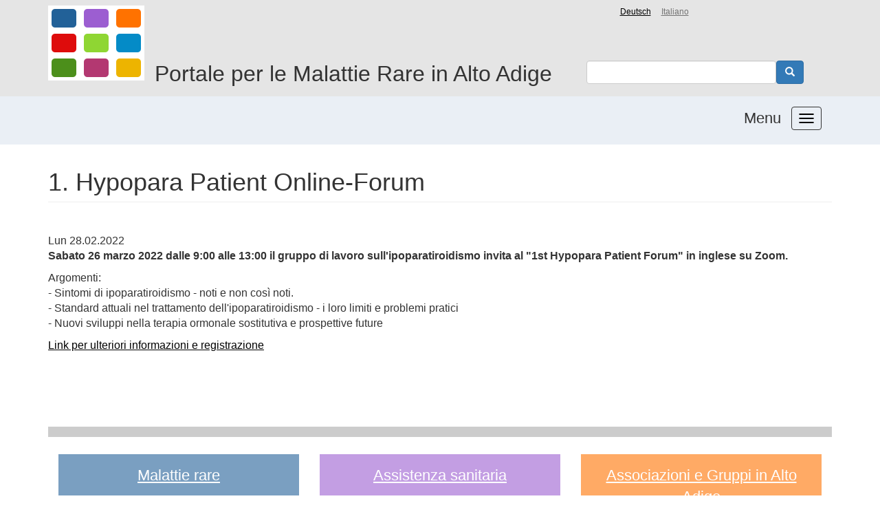

--- FILE ---
content_type: text/html; charset=UTF-8
request_url: https://www.rare-bz.net/index.php/it/news/1-hypopara-patient-online-forum
body_size: 5498
content:
<!DOCTYPE html>
<html  lang="it" dir="ltr" prefix="content: http://purl.org/rss/1.0/modules/content/  dc: http://purl.org/dc/terms/  foaf: http://xmlns.com/foaf/0.1/  og: http://ogp.me/ns#  rdfs: http://www.w3.org/2000/01/rdf-schema#  schema: http://schema.org/  sioc: http://rdfs.org/sioc/ns#  sioct: http://rdfs.org/sioc/types#  skos: http://www.w3.org/2004/02/skos/core#  xsd: http://www.w3.org/2001/XMLSchema# ">
  <head>
    <meta charset="utf-8" />
<meta name="Generator" content="Drupal 9 (https://www.drupal.org)" />
<meta name="MobileOptimized" content="width" />
<meta name="HandheldFriendly" content="true" />
<meta name="viewport" content="width=device-width, initial-scale=1.0" />
<link rel="icon" href="/sites/default/files/logo_rare_0.png" type="image/png" />
<link rel="alternate" hreflang="de" href="http://www.rare-bz.net/index.php/news/1-hypopara-patient-online-forum" />
<link rel="alternate" hreflang="it" href="http://www.rare-bz.net/index.php/it/news/1-hypopara-patient-online-forum" />
<link rel="canonical" href="http://www.rare-bz.net/index.php/it/news/1-hypopara-patient-online-forum" />
<link rel="shortlink" href="http://www.rare-bz.net/index.php/it/node/158" />

    <title>1. Hypopara Patient Online-Forum | Rare</title>
    <link rel="stylesheet" media="all" href="/core/modules/system/css/components/align.module.css?rsr23o" />
<link rel="stylesheet" media="all" href="/core/modules/system/css/components/fieldgroup.module.css?rsr23o" />
<link rel="stylesheet" media="all" href="/core/modules/system/css/components/container-inline.module.css?rsr23o" />
<link rel="stylesheet" media="all" href="/core/modules/system/css/components/clearfix.module.css?rsr23o" />
<link rel="stylesheet" media="all" href="/core/modules/system/css/components/details.module.css?rsr23o" />
<link rel="stylesheet" media="all" href="/core/modules/system/css/components/hidden.module.css?rsr23o" />
<link rel="stylesheet" media="all" href="/core/modules/system/css/components/item-list.module.css?rsr23o" />
<link rel="stylesheet" media="all" href="/core/modules/system/css/components/js.module.css?rsr23o" />
<link rel="stylesheet" media="all" href="/core/modules/system/css/components/nowrap.module.css?rsr23o" />
<link rel="stylesheet" media="all" href="/core/modules/system/css/components/position-container.module.css?rsr23o" />
<link rel="stylesheet" media="all" href="/core/modules/system/css/components/progress.module.css?rsr23o" />
<link rel="stylesheet" media="all" href="/core/modules/system/css/components/reset-appearance.module.css?rsr23o" />
<link rel="stylesheet" media="all" href="/core/modules/system/css/components/resize.module.css?rsr23o" />
<link rel="stylesheet" media="all" href="/core/modules/system/css/components/sticky-header.module.css?rsr23o" />
<link rel="stylesheet" media="all" href="/core/modules/system/css/components/system-status-counter.css?rsr23o" />
<link rel="stylesheet" media="all" href="/core/modules/system/css/components/system-status-report-counters.css?rsr23o" />
<link rel="stylesheet" media="all" href="/core/modules/system/css/components/system-status-report-general-info.css?rsr23o" />
<link rel="stylesheet" media="all" href="/core/modules/system/css/components/tablesort.module.css?rsr23o" />
<link rel="stylesheet" media="all" href="/core/modules/system/css/components/tree-child.module.css?rsr23o" />
<link rel="stylesheet" media="all" href="/core/modules/views/css/views.module.css?rsr23o" />
<link rel="stylesheet" media="all" href="/modules/contrib/ckeditor_accordion/css/ckeditor-accordion.css?rsr23o" />
<link rel="stylesheet" media="all" href="https://cdn.jsdelivr.net/npm/bootstrap@3.4.1/dist/css/bootstrap.css" integrity="sha256-0XAFLBbK7DgQ8t7mRWU5BF2OMm9tjtfH945Z7TTeNIo=" crossorigin="anonymous" />
<link rel="stylesheet" media="all" href="https://cdn.jsdelivr.net/npm/@unicorn-fail/drupal-bootstrap-styles@0.0.2/dist/3.4.0/8.x-3.x/drupal-bootstrap.css" integrity="sha512-j4mdyNbQqqp+6Q/HtootpbGoc2ZX0C/ktbXnauPFEz7A457PB6le79qasOBVcrSrOBtGAm0aVU2SOKFzBl6RhA==" crossorigin="anonymous" />
<link rel="stylesheet" media="all" href="/themes/contrib/rare/css/style.css?rsr23o" />
<link rel="stylesheet" media="all" href="/themes/contrib/rare/css/lang_menu.css?rsr23o" />
<link rel="stylesheet" media="all" href="/themes/contrib/rare/css/tax_men_overlay.css?rsr23o" />
<link rel="stylesheet" media="all" href="/themes/contrib/rare/css/menu_button.css?rsr23o" />
<link rel="stylesheet" media="all" href="/themes/contrib/rare/css/fonts.css?rsr23o" />
<link rel="stylesheet" media="all" href="/themes/contrib/rare/css/mobil.css?rsr23o" />
<link rel="stylesheet" media="all" href="/themes/contrib/rare/css/print.css?rsr23o" />

    <script src="https://use.fontawesome.com/releases/v5.5.0/js/all.js" defer crossorigin="anonymous"></script>
<script src="https://use.fontawesome.com/releases/v5.5.0/js/v4-shims.js" defer crossorigin="anonymous"></script>

  </head>
  <body class="path-node page-node-type-news has-glyphicons">
    <a href="#main-content" class="visually-hidden focusable skip-link">
      Salta al contenuto principale
    </a>
    
      <div class="dialog-off-canvas-main-canvas" data-off-canvas-main-canvas>
    


                  <div class="row block-topberreich">
          <div role="topberreich" class="topberreich-container container">
              <div class="region region-topberreich">
    <section class="language-switcher-language-url block block-language block-language-blocklanguage-interface clearfix" id="block-sprachumschalter" role="navigation">
  
    

      <a href="/index.php/news/1-hypopara-patient-online-forum" class="language-link" hreflang="de" data-drupal-link-system-path="node/158">Deutsch</a><a href="/index.php/it/news/1-hypopara-patient-online-forum" class="language-link is-active" hreflang="it" data-drupal-link-system-path="node/158">Italiano</a>
  </section>

      <a class="logo navbar-btn pull-left" href="/it" title="Home" rel="home">
      <img src="/sites/default/files/logo_rare_0.png" alt="Home" />
    </a>
          <p class="navbar-text">Portale per le Malattie Rare in Alto Adige</p>
  <section class="views-exposed-form block block-views block-views-exposed-filter-blockpage-suchformular-page-1 clearfix" data-drupal-selector="views-exposed-form-page-suchformular-page-1" id="block-hervorgehobenesformularpage-suchformularpage-1">
  
    

      <form action="/index.php/it/search-page" method="get" id="views-exposed-form-page-suchformular-page-1" accept-charset="UTF-8">
  <div class="form--inline form-inline clearfix">
  <div class="form-item js-form-item form-type-textfield js-form-type-textfield form-item-combine js-form-item-combine form-no-label form-group">
  
  
  <input data-drupal-selector="edit-combine" class="form-text form-control" type="text" id="edit-combine" name="combine" value="" size="30" maxlength="128" />

  
  
  </div>
<div data-drupal-selector="edit-actions" class="form-actions form-group js-form-wrapper form-wrapper" id="edit-actions"><button class="button js-form-submit form-submit btn-primary btn icon-only"><span class="icon glyphicon glyphicon-search" aria-hidden="true"></span></button></div>

</div>

</form>

  </section>


  </div>

          </div>
        </div>
          



          <div class="row header">
      <header class="navbar navbar-default container" id="navbar" role="banner">
                  <div class="navbar-header">
            
                        


              <button type="button" class="navbar-toggle-always collapsed" data-toggle="collapse" data-target="#left" aria-expanded="false" aria-controls="navbar">
                <span class="icon-bar-always"></span>
                <span class="icon-bar-always"></span>
                <span class="icon-bar-always"></span>
              </button>
              <span class="before_menu_text">Menu</span>
                      </div>

                                <div id="left" class="collapse">
                <div class="region region-navigation-collapsible">
    <nav role="navigation" aria-labelledby="block-rare-main-menu-menu" id="block-rare-main-menu">
            <h2 class="sr-only" id="block-rare-main-menu-menu">Menü</h2>

      
      <ul class="menu menu--main nav navbar-nav">
                                      <li class="col-md-4"  class="first">
                                                            <a href="/it/seltene-krankheiten" data-drupal-link-system-path="node/9">Malatie rare</a>
                  </li>
                                      <li class="col-md-4" >
                                                            <a href="/it/assistenza-sanitaria" data-drupal-link-system-path="node/10">Assistenza sanitaria</a>
                  </li>
                                      <li class="col-md-4" >
                                                            <a href="/it/organisationen" data-drupal-link-system-path="organisationen">Associazioni e Gruppi</a>
                  </li>
                                      <li class="col-md-4" >
                                                            <a href="/it/news-termine" data-drupal-link-system-path="news-termine">Appuntamenti e News</a>
                  </li>
                                      <li class="col-md-4" >
                                                            <a href="/it/was-tun" data-drupal-link-system-path="node/14">Cosa fare per...</a>
                  </li>
                                      <li class="col-md-4" >
                                                            <a href="/it/mitten-im-leben" data-drupal-link-system-path="node/15">Vivere la vita</a>
                  </li>
                                      <li class="col-md-4" >
                                                            <a href="/it/testimonials" data-drupal-link-system-path="testimonials">Esperienze di vita rara</a>
                  </li>
                                      <li class="col-md-4" >
                                                            <a href="/it/ueberuns-kontakt" data-drupal-link-system-path="node/17">Chi siamo e contatti</a>
                  </li>
                                      <li class="col-md-4"  class="last">
                                                            <a href="/it/faq" data-drupal-link-system-path="node/18">Domande e risposte</a>
                  </li>
          </ul>
  
  </nav>

  </div>

            </div>
                          </header>
    </div>
  
  <div role="main" class="main-container container js-quickedit-main-content">
    <div class="row">

            
            
                  <section class="col-sm-12">

                                      <div class="highlighted">  <div class="region region-highlighted">
    <div data-drupal-messages-fallback class="hidden"></div>

  </div>
</div>
                  
                
                          <a id="main-content"></a>
            <div class="region region-content">
        <h1 class="page-header">
<span>1. Hypopara Patient Online-Forum </span>
</h1>

  <article class="pad25"  data-history-node-id="158" role="article" about="/index.php/it/news/1-hypopara-patient-online-forum" class="news is-promoted full clearfix">

  
    

  
  <div class="content">
    
            <div class="field field--name-field-datum field--type-datetime field--label-hidden field--item">Lun 28.02.2022</div>
      
            <div class="field field--name-body field--type-text-with-summary field--label-hidden field--item"><p><strong>Sabato 26 marzo 2022 dalle 9:00 alle 13:00 il gruppo di lavoro sull'ipoparatiroidismo invita al "1st Hypopara Patient Forum" in inglese su Zoom.</strong></p>

<p>Argomenti:<br />
- Sintomi di ipoparatiroidismo - noti e non così noti.<br />
- Standard attuali nel trattamento dell'ipoparatiroidismo - i loro limiti e problemi pratici<br />
- Nuovi sviluppi nella terapia ormonale sostitutiva e prospettive future</p>

<p><a href="https://www.sd-krebs.de/foren/forum/substitution-schilddruesenhormone-und-calcium/calcium-substitution-nebenschilddruesenunterfunktion/topic/einladung-zum-1-hypopara-patient-forum/" target="_blank">Link per ulteriori informazioni e registrazione</a></p>

<p> </p>
</div>
      
  </div>

</article>

<section class="views-element-container block block-views block-views-blockhauptmenu-startseite-tax-block-2 clearfix" id="block-views-block-hauptmenu-startseite-tax-block-2">
  
    

      <div class="form-group"><div class="view view-hauptmenu-startseite-tax view-id-hauptmenu_startseite_tax view-display-id-block_2 js-view-dom-id-0bf32c69384709d233a54c58c8160e60ee04145155eef10ddd30a5d87cbca0c6">
  
    
      
      <div class="view-content">
          <div class="col-md-4 tax-farblich-front views-row"><div class="views-field views-field-description__value"><span class="field-content"><div class="taxkat-inhalt" id="taxkat-inhalt1">
<a href="/it/seltene-krankheiten">Malattie rare</a>

  </div></span></div></div>
    <div class="col-md-4 tax-farblich-front views-row"><div class="views-field views-field-description__value"><span class="field-content"><div class="taxkat-inhalt" id="taxkat-inhalt4">
<a href="/it/assistenza-sanitaria">Assistenza sanitaria</a>

  </div></span></div></div>
    <div class="col-md-4 tax-farblich-front views-row"><div class="views-field views-field-description__value"><span class="field-content"><div class="taxkat-inhalt" id="taxkat-inhalt3">
<a href="/it/organisationen">Associazioni e Gruppi in Alto Adige</a>

  </div></span></div></div>
    <div class="col-md-4 tax-farblich-front views-row"><div class="views-field views-field-description__value"><span class="field-content"><div class="taxkat-inhalt" id="taxkat-inhalt6">
<a href="/it/news-termine">Appuntamenti e News</a>

  </div></span></div></div>
    <div class="col-md-4 tax-farblich-front views-row"><div class="views-field views-field-description__value"><span class="field-content"><div class="taxkat-inhalt" id="taxkat-inhalt7">
<a href="/it/was-tun">Cosa fare per...</a>

  </div></span></div></div>
    <div class="col-md-4 tax-farblich-front views-row"><div class="views-field views-field-description__value"><span class="field-content"><div class="taxkat-inhalt" id="taxkat-inhalt8">
<a href="/it/mitten-im-leben">Vivere la vita</a>

  </div></span></div></div>
    <div class="col-md-4 tax-farblich-front views-row"><div class="views-field views-field-description__value"><span class="field-content"><div class="taxkat-inhalt" id="taxkat-inhalt9">
<a href="/it/testimonials">Esperienze di vita rara</a>

  </div></span></div></div>
    <div class="col-md-4 tax-farblich-front views-row"><div class="views-field views-field-description__value"><span class="field-content"><div class="taxkat-inhalt" id="taxkat-inhalt10">
<a href="/it/ueberuns-kontakt">Chi siamo e contatto</a>

  </div></span></div></div>
    <div class="col-md-4 tax-farblich-front views-row"><div class="views-field views-field-description__value"><span class="field-content"><div class="taxkat-inhalt" id="taxkat-inhalt11">
<a href="/it/faq">Domande e risposte</a>

  </div></span></div></div>

    </div>
  
          </div>
</div>

  </section>


  </div>

              </section>

                </div>
  </div>

      <div class="row-fluid block-footer">
      <footer class="footer container" role="contentinfo">
          <div class="region region-footer">
    <section id="block-footerblock" class="block block-block-content block-block-content5fd908b1-fa0d-4049-af76-6edad5f23fa3 clearfix">
  
    

      
            <div class="field field--name-body field--type-text-with-summary field--label-hidden field--item"><div class="row four-col">
<div class="col-md-3 col-1">
<h4><strong>Un'iniziativa di</strong></h4>

<p><img alt="Dachverband für Soziales und Gesundheit KDS" data-entity-type="" data-entity-uuid="" height="52" src="/sites/default/files/uploads/logo/logo_dsg_new_0.png" width="161" />                                                      </p>

<p><a href="https://www.dsg.bz.it/" rel=" noopener" target="_blank">Federazione per il Sociale e la Sanità</a>       </p>
</div>

<div class="col-md-3 col-2">
<h4><strong>In collaborazione con</strong></h4>

<p><img alt="Gruppen" data-entity-type="" data-entity-uuid="" height="62" src="/sites/default/files/uploads/logo/Andere%20orga.png" width="62" />                             </p>

<p><a href="https://www.rare-bz.net/organisationen" rel=" noopener" target="_blank">Organizzazioni e gruppi in Alto Adige  </a> </p>
</div>

<div class="col-md-3 col-3">
<p> </p>

<p> <img alt="Südtiroler Sanitätsbetrieb" data-entity-type="" data-entity-uuid="" height="52" src="/sites/default/files/uploads/logo/Sabes_Logo_rgb.jpg" width="189" />                     </p>

<p> <a href="https://www.sabes.it/de/home" rel=" noopener" target="_blank">Azienda Sanitaria dell'Alto Adige</a> </p>
</div>

<div class="col-md-3 col-2">
<h4><img alt="Provinz Bozen" data-entity-type="" data-entity-uuid="" src="/sites/default/files/uploads/foerderer_1.png" />                             </h4>

<p> <a href="https://home.provinz.bz.it/" rel=" noopener" target="_blank">Provincia Autonoma di Bolzano</a></p>
</div>

<h6>                                                                                                                                                                                                                      </h6>

<h6>                                                                                                                                     </h6>

<p> </p>
</div>
</div>
      
  </section>


  </div>

      </footer>
    </div>
  
      <div class="row-fluid block-after-footer">
      <div class="after-footer container" role="contentinfo">
          <div class="region region-after-footer">
    <section id="block-footerfooter" class="block block-block-content block-block-content5391fdce-ffb8-4118-a772-a66b80318522 clearfix">
  
    

      
            <div class="field field--name-body field--type-text-with-summary field--label-hidden field--item"><p class="text-align-center"><span lang="IT" xml:lang="IT">Federazione per il Sociale e la Sanità ETS</span> - via dr. Streiter 4 - 39100 Bolzano - Tel. +39 <span lang="IT" xml:lang="IT">0471 188 62 36</span> -  Fax. +39 0471 324682</p>

<p class="text-align-center"><a href="https://www.rare-bz.net">www.rare-bz.net</a> - <a href="mailto:info@rare.bz.net">info@rare-bz.net</a> - Tutti i diritti riservati.  -   <a href="/it/impressum">Colophon</a>   -   <a href="/it/privacy">Privacy</a>  © 2019</p>

<p class="text-align-center"> </p>
</div>
      
  </section>


  </div>

      </div>
    </div>
  
  </div>

    

<!-- Matomo --><script type="text/javascript"> var _paq = window._paq = window._paq || []; /* tracker methods like "setCustomDimension" should be called before "trackPageView" */ _paq.push(['trackPageView']); _paq.push(['enableLinkTracking']); (function() { var u="https://statistics.endo7.com/"; _paq.push(['setTrackerUrl', u+'matomo.php']); _paq.push(['setSiteId', '30']); var d=document, g=d.createElement('script'), s=d.getElementsByTagName('script')[0]; g.type='text/javascript'; g.async=true; g.src=u+'matomo.js'; s.parentNode.insertBefore(g,s); })(); </script><!-- End Matomo Code -->

    <script type="application/json" data-drupal-selector="drupal-settings-json">{"path":{"baseUrl":"\/index.php\/","scriptPath":null,"pathPrefix":"it\/","currentPath":"node\/158","currentPathIsAdmin":false,"isFront":false,"currentLanguage":"it"},"pluralDelimiter":"\u0003","suppressDeprecationErrors":true,"ckeditorAccordion":{"accordionStyle":{"collapseAll":0,"keepRowsOpen":null}},"bootstrap":{"forms_has_error_value_toggle":1,"modal_animation":1,"modal_backdrop":"true","modal_focus_input":1,"modal_keyboard":1,"modal_select_text":1,"modal_show":1,"modal_size":"","popover_enabled":1,"popover_animation":1,"popover_auto_close":1,"popover_container":"body","popover_content":"","popover_delay":"0","popover_html":0,"popover_placement":"right","popover_selector":"","popover_title":"","popover_trigger":"click","tooltip_enabled":1,"tooltip_animation":1,"tooltip_container":"body","tooltip_delay":"0","tooltip_html":0,"tooltip_placement":"auto left","tooltip_selector":"","tooltip_trigger":"hover"},"ajaxTrustedUrl":{"\/index.php\/it\/search-page":true},"user":{"uid":0,"permissionsHash":"c324ffeae7d3c52afd1375cf58b4fb731acf39df67e42b1bbf27efbceddd5e1c"}}</script>
<script src="/core/assets/vendor/jquery/jquery.min.js?v=3.6.3"></script>
<script src="/core/assets/vendor/underscore/underscore-min.js?v=1.13.6"></script>
<script src="/core/misc/polyfills/element.matches.js?v=9.5.7"></script>
<script src="/core/misc/polyfills/object.assign.js?v=9.5.7"></script>
<script src="/core/assets/vendor/once/once.min.js?v=1.0.1"></script>
<script src="/core/assets/vendor/jquery-once/jquery.once.min.js?v=2.2.3"></script>
<script src="/core/misc/drupalSettingsLoader.js?v=9.5.7"></script>
<script src="/sites/default/files/languages/it_OD0Hodj2X-9Rqb2VK2OwgcXHAian3Y0RAnaPhp3KRPQ.js?rsr23o"></script>
<script src="/core/misc/drupal.js?v=9.5.7"></script>
<script src="/core/misc/drupal.init.js?v=9.5.7"></script>
<script src="https://cdn.jsdelivr.net/npm/bootstrap@3.4.1/dist/js/bootstrap.js" integrity="sha256-29KjXnLtx9a95INIGpEvHDiqV/qydH2bBx0xcznuA6I=" crossorigin="anonymous"></script>
<script src="/themes/contrib/bootstrap/js/drupal.bootstrap.js?rsr23o"></script>
<script src="/themes/contrib/bootstrap/js/attributes.js?rsr23o"></script>
<script src="/themes/contrib/bootstrap/js/theme.js?rsr23o"></script>
<script src="/themes/contrib/rare/js/main.js?rsr23o"></script>
<script src="/core/misc/jquery.once.bc.js?v=9.5.7"></script>
<script src="/modules/contrib/ckeditor_accordion/js/ckeditor-accordion.js?v=1.x"></script>
<script src="/themes/contrib/bootstrap/js/popover.js?rsr23o"></script>
<script src="/themes/contrib/bootstrap/js/tooltip.js?rsr23o"></script>

  </body>
</html>


--- FILE ---
content_type: text/css
request_url: https://www.rare-bz.net/themes/contrib/rare/css/style.css?rsr23o
body_size: 1217
content:
body {
    margin-top: 0;
}

.main-container {
    padding-top: 50px;
}

#toolbar-administration, #toolbar-administration * {
    z-index: 3050;
}


img {max-width:100%;height:auto;}

a {color: black;}
a:hover {color: black;}
a:visited, a:active {color: black;}

p.w25 img {
    width: 25%;
}

p.w50 img {
    width: 50%;
}

p.w75 img {
    width: 75%;
}

p.w100 img {
    width: 100%;
}

.org-gall, .org-logo {
    padding-bottom: 25px;
}

.org_inner img {
    padding: 5px;
    padding-bottom: 10px;
}

.org_inner .fs22.blau {
    padding: 5px;
}

section#block-views-block-testimonials-block-1 .col-md-4.views-row,
section#block-views-block-news-block-2 .col-md-4.views-row,
.view.view-news .col-md-4,
.view.view-testimonials .col-md-4{
    min-height: 400px;
    max-height: 500px;
}



.mp50 {
    padding-top: 0;
    margin-top: -50px;
}

.pad25 {
    padding: 25px 0;
}

.pad25 {
    padding: 25px 0;
}

img.align-left {margin:0 15px 15px 0;}

img.align-right {margin:0 0 15px 15px;}

.row.block-topberreich {
    background: #e5e5e5;
    padding: 0;
    margin: 0;
    padding-bottom: 15px;
    position: fixed;
    width: 100%;
    z-index: 3000;
}

/* Header Shrink */

.row.block-topberreich.shrink a.logo img {
    transform: scale(.5);
    transition-duration: 1s;
    margin-right: 15px;
    margin-top: -30px;
}

.row.block-topberreich {
    transition-duration: 1s;
}

.row.block-topberreich.shrink p.navbar-text {
    /*transition: 0.5s;*/
    top:0;
    margin:0;
    padding:0;
    top:25px;
}

.row.block-topberreich.shrink div#block-rare-search, .row.block-topberreich.shrink form#views-exposed-form-page-suchformular-page-1 {
    width: 50%;
    float: left;
    top: 115px;
    right: 0;
    position: relative;
}

.row.block-topberreich.shrink {
    padding:0;
}

.row.header.shrink  {

    padding-top: 85px;
}

.row.block-topberreich.shrink div#block-rare-search, .row.block-topberreich.shrink form#views-exposed-form-page-suchformular-page-1 {
    top: 65px;
}

.row.header.shrink .navbar-toggle-always {
    margin-top: 0;
    top: 22px;
}

.row.header.shrink span.before_menu_text {
    float: right;
    margin: 22px 15px 0 0;
    font-size: 22px;
}

/* MEN? EINSTELLUNGEN */

span.before_menu_text {
    float: right;
    margin: 16px 15px 0 0;
    font-size: 22px;
}

.row.header {
    width: 100%;
    padding: 0;
    margin: 0;
    background: #EAEFF5;
    position: fixed;
    width: 100%;
    z-index: 2500;
    padding-top: 140px;
}

.main-container {
    padding-top: 245px;
}

section#block-suchekeinergebnis {
    padding: 25px 0;
}

section#block-views-block-news-block-2, section#block-views-block-testimonials-block-1 {
    padding:35px 15px;
}

section#block-views-block-news-block-2 h3, section#block-views-block-testimonials-block-1 h3 {
    margin-left:15px;
    margin-right:15px;
}

section#block-views-block-news-block-2 a {
    text-decoration: none;
}

section#block-views-block-news-block-2 h4, section#block-views-block-news-block-2 p.link_frontp.bold.red {
    text-decoration: underline;
}

section#block-hervorgehobenesformularpage-suchformularpage-1 h3 {
    display: none;
}

div#block-rare-search, form#views-exposed-form-page-suchformular-page-1 {
    width: 30%;
    float: right;
    top: 88px;
    right: 15px;
    position: relative;
}

header#navbar {
    background: transparent;
    border: none;
    display: grid;
}

body a {text-decoration:underline;}

p.navbar-text {
    top: 70px;
    position: relative;
}

ul.menu.menu--main.nav.navbar-nav {
    margin-top: 20px;
}

article {
    /*display: inline-block;*/
}

.row.block-footer {
    background: #E5E5E5;
}

.row.block-after-footer {
    padding: 15px 0;
}

/* Organisationen Sammelseite */

.col-md-4.pad25.org.center {
    padding: 15px;
    /* margin: 0px; */
}

p.views-field-field-wortbeschreibung {
    font-size: 14px;
    margin: 5px;
}

.col-md-4.pad25.org.center img {
    margin-left: auto;
    margin-right: auto;
    max-height: 120px;
    height: 120px;
    width: auto;
}

.col-md-4.pad25.org.center.views-row {
    height: 280px;
    max-height: 280px;

}

.col-md-4.pad25.org.center.views-row .org_inner {
    height: 250px;
    border: 1px solid #226198;
}

.org_inner p.fs22 a,.org_inner p.fs22 a:hover{
    color: #226198;
    text-decoration: none;
}

.org-gall img {
    margin-left: auto;
    margin-right: auto;
    margin-bottom: 25px;
}

.row-fluid.block-footer {
    background: #E5E5E5;
    margin-bottom: 15px;

}
.panel-heading {
    padding-bottom: 0;
    margin-bottom: 0;
}

.panel-body {
    padding-top:0;
}

section#block-hervorgehobenesformularpage-suchformularpage-1 {
    display: contents;
}
form#views-exposed-form-page-suchformular-page-1 .form--inline {
    display: flex;
}

--- FILE ---
content_type: text/css
request_url: https://www.rare-bz.net/themes/contrib/rare/css/lang_menu.css?rsr23o
body_size: 93
content:
section#block-sprachumschalter {
    text-align: right;
    /* background: #a2bf15; */
    padding: 5px 15px;
    position: absolute;
    right: 20%;
}

section#block-sprachumschalter a {
    margin:7.5px;
    color:#000;
}

section#block-sprachumschalter a.language-link.is-active {
    opacity: 0.5;
}

--- FILE ---
content_type: text/css
request_url: https://www.rare-bz.net/themes/contrib/rare/css/tax_men_overlay.css?rsr23o
body_size: 967
content:
img.image.roundet-corners {
    border-radius: 15px;
}

h3.overlaytitle {
    position: absolute;
    bottom: 0;
    width: 92%;
    text-align: center;
    color: white;
    padding: 5px;
    margin: 0;
    border-radius: 0 0 15px 15px;
    /*opacity:1;*/
    z-index: 1500;
}

h3.overlaytitle_inner {
    margin: 0;
    padding: 15px;
    /*margin-bottom: 25px;*/
}

.image {
    display: block;
    width: 99.9%;
    height: auto;
}

.overlay {
    position: absolute;
    margin-left:15px;
    margin-right:15px;
    bottom: 0;
    left: 0;
    right: 0;
    overflow: hidden;
    height: 0;
    transition: .5s ease;
    border-radius: 15px;
    z-index: 1600;
}
.col-md-4.views-row:hover .overlay {
    height: 100%;
}

.text {
    position: absolute;
    width: 100%;
    /* background: orange; */
    top: 0%;
    /* left: 10%; */
    -webkit-transform: translate(-50%, -50%);
    -ms-transform: translate(-50%, -50%);
    transform: translate(0%, 0%);
    text-align: center;
}

.tax-farblich-front {
    padding-bottom: 25px;
    margin-bottom: 30px;
}

.overlay .text {
    padding: 0 15px;
}


/* Kategorien Farbliche Einstellungen */

.taxkat:after {
    content:'';
    top: 0;
    left: 0;
    z-index: 10;
    margin-left:15px;
    margin-right:15px;
    width: 92%;
    height: 100%;
    display: block;
    position: absolute;
    transition: .5s ease;
    opacity: 0.6;
    border-radius: 15px;
}


div#taxkat1:after, div#taxkat1 .overlay, div#taxkat1 h3.overlaytitle ,div#taxkat-inhalt1{ /* Seltene Krankheiten*/
    background: #226198;
    color:white;
}

div#taxkat3:after, div#taxkat3 .overlay, div#taxkat3 h3.overlaytitle ,div#taxkat-inhalt3{ /* Gruppen & Organisationen*/
    background: #ff7200;
}
div#taxkat4:after, div#taxkat4 .overlay, div#taxkat4 h3.overlaytitle ,div#taxkat-inhalt4{ /* Medizinische Versorgung*/
    background: #9c5ed1;
}
div#taxkat6:after, div#taxkat6 .overlay, div#taxkat6 h3.overlaytitle ,div#taxkat-inhalt6{ /* News & Termine*/
    background: #de0c0c;
    color:white;
}
div#taxkat7:after, div#taxkat7 .overlay, div#taxkat7 h3.overlaytitle ,div#taxkat-inhalt7{ /* Was tun um*/
    background: #8fd633;
} /* Seltene Krankheiten*/
div#taxkat8:after, div#taxkat8 .overlay, div#taxkat8 h3.overlaytitle ,div#taxkat-inhalt8{ /* Mitten im Leben*/
    background: #048bc7;
}
div#taxkat9:after, div#taxkat9 .overlay, div#taxkat9 h3.overlaytitle ,div#taxkat-inhalt9{ /* Erfahrungen*/
    background: #4c8f1b;
}
div#taxkat10:after, div#taxkat10 .overlay, div#taxkat10 h3.overlaytitle ,div#taxkat-inhalt10{ /* ?ber uns*/
    background: #b33871;
}
div#taxkat11:after, div#taxkat11 .overlay, div#taxkat11 h3.overlaytitle ,div#taxkat-inhalt11{ /* Fragen & Antworten*/
    background: #edb400;
}

.taxkat:hover:after {
    opacity: 0;
}


/* Tax Menu f?r Inhalt */

.view-id-testimonials {
    /*display: inline-block;*/
}

section#block-views-block-hauptmenu-startseite-tax-block-2 {
    border-top:15px solid #ccc;
    margin: 50px 0 0 0;
    padding:25px 0;
    clear: both;
    display: inline-block;
}

section#block-views-block-hauptmenu-startseite-tax-block-2 .tax-farblich-front {
    padding-bottom: 0;
    margin-bottom: 15px;
}

div.taxkat-inhalt {
    opacity:0.6;
    text-align:center;
    margin-bottom:15px;
    font-size:22px;
}

div.taxkat-inhalt a{
    color:white;
    display: block;
    padding: 15px;
}

div.taxkat-inhalt a:hover{
    text-decoration:none;
}

--- FILE ---
content_type: text/css
request_url: https://www.rare-bz.net/themes/contrib/rare/css/menu_button.css?rsr23o
body_size: 682
content:

.navbar-toggle-always {
    position: relative;
    float: right;
    margin-right: 15px;
    padding: 9px 10px;
    margin-top: 15px;
     margin-bottom: 0px;
    background-color: transparent;
    background-image: none;
    border: 1px solid transparent;
    border-radius: 4px;
    margin-left: 0;
    margin-right: 0;
}
.navbar-toggle-always:focus {
    outline: 0;
}
.navbar-toggle-always .icon-bar {
    display: block;
    width: 22px;
    height: 2px;
    border-radius: 1px;
}
.navbar-toggle-always .icon-bar + .icon-bar {
    margin-top: 4px;
}
@media (min-width: 768px) {
    .navbar-toggle-always {
        display: none;
    }
}
@media (min-width: 768px) {
    .navbar-toggle-always {
        display: block!important;
        background-color: transparent;
        border: 1px solid #333333;
    }
}
.navbar-toggle-always .icon-bar-always {
    width: 22px;
    height: 2px;
    border: 1px solid #000;
    display: block;
    border-radius: 1px;
}
.navbar-toggle-always .icon-bar-always + .icon-bar-always {
    margin-top: 4px;
}

/* Globals */
.ellipsis {
    white-space: nowrap;
    text-overflow: ellipsis;
    overflow: hidden;
}
.white {
    background-color: #ffffff !important;
}

.clear {
    clear: both;
}
.caption {
    padding: 5px;
}
.padding-right-0 {
    padding-right: 0;
}
.padding-left-0 {
    padding-left: 0;
}
.margin-bottom-5 {
    margin-bottom: 5px !important;
}
.margin-bottom-7 {
    margin-bottom: 7px !important;
}
.margin-bottom-20 {
    margin-bottom: 20px !important;
}
.margin-bottom-10 {
    margin-bottom: 10px !important;
}
.margin-bottom-13 {
    margin-bottom: 13px !important;
}
.margin-bottom-15 {
    margin-bottom: 15px !important;
}
.zero-margins {
    margin-left: 0;
    margin-right: 0;
}
.margin-right-5 {
    margin-right: 5px;
}
.min-height-90 {
    min-height: 90px;
}
.min-height-240 {
    min-height: 240px;
}
.width-0 {
    width: 0%;
}
.cursor-pointer {
    cursor: pointer;
}
.full-width {
    width: 100% !important;
}
.center {
    text-align: center;
}
.default_background_color {
    background-color: #ffffff;
}
.nav-center {
    margin: 0;
    float: none;
}
.navbar-inner {
    text-align: center;
}

ul.menu.menu--main.nav.navbar-nav li {
    /*width: 100%;*/
}

li.expanded.dropdown.open ul {
    display: contents;
}

ul.dropdown-menu {
    display: contents;
}                                                                                                                                                                                                                                                          


ul.menu.menu--main.nav.navbar-nav {
    background: #E7EFF2;
}


.dropdown-menu > li > a {
    padding: 15px;
}

ul.menu.menu--main.nav.navbar-nav a {
    text-decoration:none;
}


ul.menu.menu--main.nav.navbar-nav li.col-md-4 > a {
    background:#D5E2EB;
    padding:0;
    margin:0;
    padding:15px;
    margin:5px 0;
}

--- FILE ---
content_type: text/css
request_url: https://www.rare-bz.net/themes/contrib/rare/css/fonts.css?rsr23o
body_size: 633
content:
body {
    font-family: 'Titillium Web', sans-serif;
    font-size: 16px;
}

.block-title, h3 {font-size:30px;}

p.beschreibung {
    font-size: 14px;
    font-style: italic;
}

h2 a {
    text-decoration: none;
}

h2, h2 a {
    font-size: 26px;
    font-weight: bold;
    color: #226198;
}
h2 a:visited, h2 a:active,h2 a:hover
{
    font-size: 26px;
    font-weight: bold;
    color: #226198;
    text-decoration: none;
}

.kursiv {
    font-style: italic;
    margin-bottom: 5px;
}

.blue p {
    font-size: 20px;
}

.blue {
    background: #226198;
    color: white;
    padding: 30px 15px;
}
.blue a {
    color:white;
    text-decoration:none;
}

.blue a:hover, .blue a:visited, .blue a:active {
    color:white;}


p.fs22 {
    font-size: 22px;
}
.bold { font-weight: bold;}
.red a{ color:#ff3333;}

p.navbar-text {font-size:32px;}

.navbar-nav > li > a {
    padding-top: 5px;
    padding-bottom: 5px;
}


ul.menu.menu--main.nav.navbar-nav a{font-size:24px;color:black;}
ul.dropdown-menu li a {font-size:18px!important;}

section#block-sprachumschalter a {
    font-size: 12px;
}

ul.menu.menu--main.nav.navbar-nav a:hover {
    background: #7BA2C3!important;
}


.dropdown-menu > .active > a, .dropdown-menu > .active > a:hover, .dropdown-menu > .active > a:focus, li.col-md-4 > a.is-active {
    color: #fff;
    text-decoration: none;
    background-color: #7BA2C3!important;
    outline: 0;
}


/* Accordions */

.ckeditor-accordion-container > dl dt.active > a {
    background-color: #226198;
}
.ckeditor-accordion-container > dl dt > a{
    background-color: #226198!important;
    text-decoration:none;
}

.ckeditor-accordion-container > dl {
    border: none;
}
dt {
    margin-top: 10px;
}
dd  {
    background: #d7e4ef;
    color:black;
}
dd p {
    padding: 15px;
}

/* Downloads */
.file>span {
    background: #e5e5e5;
    color: black;
    border-bottom: 1px solid #e5e5e5;
    border-top: 1px solid #e5e5e5;
    padding:15px;
    font-size:22px;
}

span.file-icon .text-primary {
    color: black;
}

.file>span:first-child {
    border-left: 1px solid #e5e5e5;
}


--- FILE ---
content_type: text/css
request_url: https://www.rare-bz.net/themes/contrib/rare/css/mobil.css?rsr23o
body_size: 502
content:
@media only screen and (max-width: 1200px) {


    /* TOP - HEADER */
    /* Suchen */
    .row.block-topberreich.shrink div#block-rare-search {
        width: 50%;
        float: left;
        /*top: 115px;*/
        right: 0;
        position: relative;
    }

    /* LOGO */

    /* Menu */



    /* BODY */

    /* FOOTER */


}

@media (max-width: 1200px) {


    /* TOP - HEADER */
    /* LOGO */

    /* Suche */
    div#block-rare-search {
        width: 50%;
        float: left;
        top: 88px;
        left: 15px;
        position: relative;
        display: flex;
    }

    /* Menu */


    .row.block-topberreich a.logo img {
        height: 50px;
        width: auto;
        margin-right: 15px;
    }

    .row.block-topberreich p.navbar-text {
        top:0;
        margin:0;
        padding:0;
        top:25px;
    }

    .row.block-topberreich div#block-rare-search {
        width: 50%;
        float: left;
        top: 115px;
        right: 0;
        position: relative;
    }

    .row.block-topberreich {
        padding:0;
    }

    .row.header {
        padding-top: 88px;
    }

    .row.block-topberreich div#block-rare-search {
        top: 65px;
    }

    .row.header .navbar-toggle-always {
        margin-top: 0;
        top: 22px;
    }

    .row.header span.before_menu_text {
        float: right;
        margin: 22px 15px 0 0;
        font-size: 22px;
    }


    /* BODY */

    /* FOOTER */


}

@media (max-width: 665px) {
    a.logo.navbar-btn.pull-left {
        display: none;
    }
}


@media (max-width: 470px) {

    .logo img {
        display: none;
    }

    .row.header.shrink .logo img {
        display: inline;
    }

    .row.block-topberreich p.navbar-text {
        top: 0;
        margin: 0;
        padding: 0;
        top: 25px;
        float: left;
        width: 100%;
    }

    .row.header {
        padding-top: 145px;
    }

    .row.block-topberreich.shrink {
        height: 0;
        transition: 0.5s;
    }

    .row.header.shrink {
        padding-top: 0;
        transition: 0.5s;
    }

    .row.block-topberreich.shrink section#block-sprachumschalter {
        opacity: 0;
        transition: 0.5s;
    }
    .row.block-topberreich.shrink p.navbar-text {
        display: none;
    }

    .row.block-topberreich.shrink div#block-rare-search {
        display: none;
    }

}

--- FILE ---
content_type: text/css
request_url: https://www.rare-bz.net/themes/contrib/rare/css/print.css?rsr23o
body_size: 113
content:
@media print {
    .row.block-topberreich, .row-fluid.block-after-footer, .row-fluid.block-footer, .row.header {
        display: none;
    }

    .main-container.container.js-quickedit-main-content {
        position: absolute;
        top: 50px;
        padding-top:50px!important;
        margin-top:0!important;
        padding-bottom: 50px;
        padding-left:15px;
        padding-right:15px;
    }
}

--- FILE ---
content_type: application/javascript
request_url: https://www.rare-bz.net/themes/contrib/rare/js/main.js?rsr23o
body_size: 76
content:
(function ($) {

    $(document).on("scroll", function(){
        if
        ($(document).scrollTop() > 100){
            $(".row.block-topberreich").addClass("shrink");
            $(".row.header").addClass("shrink");
        }
        else
        {
            $(".row.block-topberreich").removeClass("shrink");
            $(".row.header").removeClass("shrink");
        }
    });

})(jQuery);

